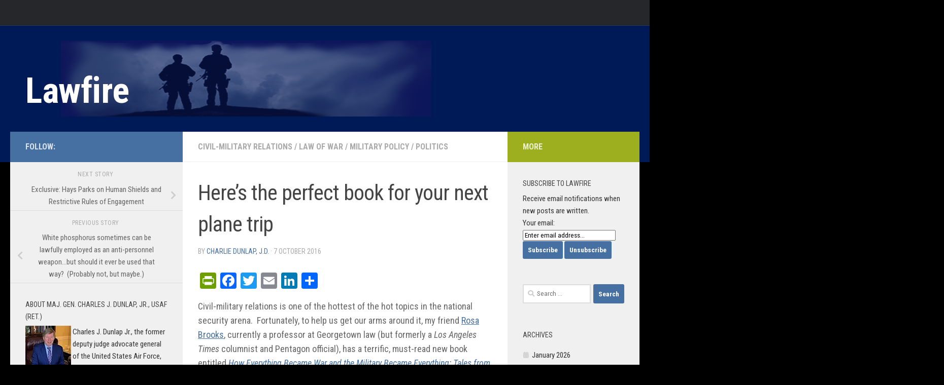

--- FILE ---
content_type: text/html; charset=UTF-8
request_url: https://sites.duke.edu/lawfire/2016/10/07/heres-the-perfect-book-for-your-next-plane-trip/
body_size: 18242
content:
<!DOCTYPE html>
<html class="no-js" lang="en-US">
<head>
  <meta charset="UTF-8">
  <meta name="viewport" content="width=device-width, initial-scale=1.0">
  <link rel="profile" href="https://gmpg.org/xfn/11" />
  <link rel="pingback" href="https://sites.duke.edu/lawfire/xmlrpc.php">

  <title>Here’s the perfect book for your next plane trip &#8211; Lawfire</title>
<meta name='robots' content='max-image-preview:large' />
<script>document.documentElement.className = document.documentElement.className.replace("no-js","js");</script>
<link rel='dns-prefetch' href='//static.addtoany.com' />
<link rel='dns-prefetch' href='//secure.gravatar.com' />
<link rel='dns-prefetch' href='//stats.wp.com' />
<link rel='dns-prefetch' href='//v0.wordpress.com' />
<link rel='preconnect' href='//i0.wp.com' />
<link rel='preconnect' href='//c0.wp.com' />
<link rel="alternate" type="application/rss+xml" title="Lawfire &raquo; Feed" href="https://sites.duke.edu/lawfire/feed/" />
<link rel="alternate" type="application/rss+xml" title="Lawfire &raquo; Comments Feed" href="https://sites.duke.edu/lawfire/comments/feed/" />
<link id="hu-user-gfont" href="//fonts.googleapis.com/css?family=Roboto+Condensed:400,300italic,300,400italic,700&subset=latin,latin-ext" rel="stylesheet" type="text/css"><link rel="alternate" type="application/rss+xml" title="Lawfire &raquo; Here’s the perfect book for your next plane trip Comments Feed" href="https://sites.duke.edu/lawfire/2016/10/07/heres-the-perfect-book-for-your-next-plane-trip/feed/" />
<link rel="alternate" title="oEmbed (JSON)" type="application/json+oembed" href="https://sites.duke.edu/lawfire/wp-json/oembed/1.0/embed?url=https%3A%2F%2Fsites.duke.edu%2Flawfire%2F2016%2F10%2F07%2Fheres-the-perfect-book-for-your-next-plane-trip%2F" />
<link rel="alternate" title="oEmbed (XML)" type="text/xml+oembed" href="https://sites.duke.edu/lawfire/wp-json/oembed/1.0/embed?url=https%3A%2F%2Fsites.duke.edu%2Flawfire%2F2016%2F10%2F07%2Fheres-the-perfect-book-for-your-next-plane-trip%2F&#038;format=xml" />
<style id='wp-img-auto-sizes-contain-inline-css'>
img:is([sizes=auto i],[sizes^="auto," i]){contain-intrinsic-size:3000px 1500px}
/*# sourceURL=wp-img-auto-sizes-contain-inline-css */
</style>
<link rel='stylesheet' id='jetpack_related-posts-css' href='https://c0.wp.com/p/jetpack/15.4/modules/related-posts/related-posts.css' media='all' />
<style id='wp-emoji-styles-inline-css'>

	img.wp-smiley, img.emoji {
		display: inline !important;
		border: none !important;
		box-shadow: none !important;
		height: 1em !important;
		width: 1em !important;
		margin: 0 0.07em !important;
		vertical-align: -0.1em !important;
		background: none !important;
		padding: 0 !important;
	}
/*# sourceURL=wp-emoji-styles-inline-css */
</style>
<style id='wp-block-library-inline-css'>
:root{--wp-block-synced-color:#7a00df;--wp-block-synced-color--rgb:122,0,223;--wp-bound-block-color:var(--wp-block-synced-color);--wp-editor-canvas-background:#ddd;--wp-admin-theme-color:#007cba;--wp-admin-theme-color--rgb:0,124,186;--wp-admin-theme-color-darker-10:#006ba1;--wp-admin-theme-color-darker-10--rgb:0,107,160.5;--wp-admin-theme-color-darker-20:#005a87;--wp-admin-theme-color-darker-20--rgb:0,90,135;--wp-admin-border-width-focus:2px}@media (min-resolution:192dpi){:root{--wp-admin-border-width-focus:1.5px}}.wp-element-button{cursor:pointer}:root .has-very-light-gray-background-color{background-color:#eee}:root .has-very-dark-gray-background-color{background-color:#313131}:root .has-very-light-gray-color{color:#eee}:root .has-very-dark-gray-color{color:#313131}:root .has-vivid-green-cyan-to-vivid-cyan-blue-gradient-background{background:linear-gradient(135deg,#00d084,#0693e3)}:root .has-purple-crush-gradient-background{background:linear-gradient(135deg,#34e2e4,#4721fb 50%,#ab1dfe)}:root .has-hazy-dawn-gradient-background{background:linear-gradient(135deg,#faaca8,#dad0ec)}:root .has-subdued-olive-gradient-background{background:linear-gradient(135deg,#fafae1,#67a671)}:root .has-atomic-cream-gradient-background{background:linear-gradient(135deg,#fdd79a,#004a59)}:root .has-nightshade-gradient-background{background:linear-gradient(135deg,#330968,#31cdcf)}:root .has-midnight-gradient-background{background:linear-gradient(135deg,#020381,#2874fc)}:root{--wp--preset--font-size--normal:16px;--wp--preset--font-size--huge:42px}.has-regular-font-size{font-size:1em}.has-larger-font-size{font-size:2.625em}.has-normal-font-size{font-size:var(--wp--preset--font-size--normal)}.has-huge-font-size{font-size:var(--wp--preset--font-size--huge)}.has-text-align-center{text-align:center}.has-text-align-left{text-align:left}.has-text-align-right{text-align:right}.has-fit-text{white-space:nowrap!important}#end-resizable-editor-section{display:none}.aligncenter{clear:both}.items-justified-left{justify-content:flex-start}.items-justified-center{justify-content:center}.items-justified-right{justify-content:flex-end}.items-justified-space-between{justify-content:space-between}.screen-reader-text{border:0;clip-path:inset(50%);height:1px;margin:-1px;overflow:hidden;padding:0;position:absolute;width:1px;word-wrap:normal!important}.screen-reader-text:focus{background-color:#ddd;clip-path:none;color:#444;display:block;font-size:1em;height:auto;left:5px;line-height:normal;padding:15px 23px 14px;text-decoration:none;top:5px;width:auto;z-index:100000}html :where(.has-border-color){border-style:solid}html :where([style*=border-top-color]){border-top-style:solid}html :where([style*=border-right-color]){border-right-style:solid}html :where([style*=border-bottom-color]){border-bottom-style:solid}html :where([style*=border-left-color]){border-left-style:solid}html :where([style*=border-width]){border-style:solid}html :where([style*=border-top-width]){border-top-style:solid}html :where([style*=border-right-width]){border-right-style:solid}html :where([style*=border-bottom-width]){border-bottom-style:solid}html :where([style*=border-left-width]){border-left-style:solid}html :where(img[class*=wp-image-]){height:auto;max-width:100%}:where(figure){margin:0 0 1em}html :where(.is-position-sticky){--wp-admin--admin-bar--position-offset:var(--wp-admin--admin-bar--height,0px)}@media screen and (max-width:600px){html :where(.is-position-sticky){--wp-admin--admin-bar--position-offset:0px}}

/*# sourceURL=wp-block-library-inline-css */
</style><style id='wp-block-latest-posts-inline-css'>
.wp-block-latest-posts{box-sizing:border-box}.wp-block-latest-posts.alignleft{margin-right:2em}.wp-block-latest-posts.alignright{margin-left:2em}.wp-block-latest-posts.wp-block-latest-posts__list{list-style:none}.wp-block-latest-posts.wp-block-latest-posts__list li{clear:both;overflow-wrap:break-word}.wp-block-latest-posts.is-grid{display:flex;flex-wrap:wrap}.wp-block-latest-posts.is-grid li{margin:0 1.25em 1.25em 0;width:100%}@media (min-width:600px){.wp-block-latest-posts.columns-2 li{width:calc(50% - .625em)}.wp-block-latest-posts.columns-2 li:nth-child(2n){margin-right:0}.wp-block-latest-posts.columns-3 li{width:calc(33.33333% - .83333em)}.wp-block-latest-posts.columns-3 li:nth-child(3n){margin-right:0}.wp-block-latest-posts.columns-4 li{width:calc(25% - .9375em)}.wp-block-latest-posts.columns-4 li:nth-child(4n){margin-right:0}.wp-block-latest-posts.columns-5 li{width:calc(20% - 1em)}.wp-block-latest-posts.columns-5 li:nth-child(5n){margin-right:0}.wp-block-latest-posts.columns-6 li{width:calc(16.66667% - 1.04167em)}.wp-block-latest-posts.columns-6 li:nth-child(6n){margin-right:0}}:root :where(.wp-block-latest-posts.is-grid){padding:0}:root :where(.wp-block-latest-posts.wp-block-latest-posts__list){padding-left:0}.wp-block-latest-posts__post-author,.wp-block-latest-posts__post-date{display:block;font-size:.8125em}.wp-block-latest-posts__post-excerpt,.wp-block-latest-posts__post-full-content{margin-bottom:1em;margin-top:.5em}.wp-block-latest-posts__featured-image a{display:inline-block}.wp-block-latest-posts__featured-image img{height:auto;max-width:100%;width:auto}.wp-block-latest-posts__featured-image.alignleft{float:left;margin-right:1em}.wp-block-latest-posts__featured-image.alignright{float:right;margin-left:1em}.wp-block-latest-posts__featured-image.aligncenter{margin-bottom:1em;text-align:center}
/*# sourceURL=https://c0.wp.com/c/6.9/wp-includes/blocks/latest-posts/style.min.css */
</style>
<style id='wp-block-paragraph-inline-css'>
.is-small-text{font-size:.875em}.is-regular-text{font-size:1em}.is-large-text{font-size:2.25em}.is-larger-text{font-size:3em}.has-drop-cap:not(:focus):first-letter{float:left;font-size:8.4em;font-style:normal;font-weight:100;line-height:.68;margin:.05em .1em 0 0;text-transform:uppercase}body.rtl .has-drop-cap:not(:focus):first-letter{float:none;margin-left:.1em}p.has-drop-cap.has-background{overflow:hidden}:root :where(p.has-background){padding:1.25em 2.375em}:where(p.has-text-color:not(.has-link-color)) a{color:inherit}p.has-text-align-left[style*="writing-mode:vertical-lr"],p.has-text-align-right[style*="writing-mode:vertical-rl"]{rotate:180deg}
/*# sourceURL=https://c0.wp.com/c/6.9/wp-includes/blocks/paragraph/style.min.css */
</style>
<style id='global-styles-inline-css'>
:root{--wp--preset--aspect-ratio--square: 1;--wp--preset--aspect-ratio--4-3: 4/3;--wp--preset--aspect-ratio--3-4: 3/4;--wp--preset--aspect-ratio--3-2: 3/2;--wp--preset--aspect-ratio--2-3: 2/3;--wp--preset--aspect-ratio--16-9: 16/9;--wp--preset--aspect-ratio--9-16: 9/16;--wp--preset--color--black: #000000;--wp--preset--color--cyan-bluish-gray: #abb8c3;--wp--preset--color--white: #ffffff;--wp--preset--color--pale-pink: #f78da7;--wp--preset--color--vivid-red: #cf2e2e;--wp--preset--color--luminous-vivid-orange: #ff6900;--wp--preset--color--luminous-vivid-amber: #fcb900;--wp--preset--color--light-green-cyan: #7bdcb5;--wp--preset--color--vivid-green-cyan: #00d084;--wp--preset--color--pale-cyan-blue: #8ed1fc;--wp--preset--color--vivid-cyan-blue: #0693e3;--wp--preset--color--vivid-purple: #9b51e0;--wp--preset--gradient--vivid-cyan-blue-to-vivid-purple: linear-gradient(135deg,rgb(6,147,227) 0%,rgb(155,81,224) 100%);--wp--preset--gradient--light-green-cyan-to-vivid-green-cyan: linear-gradient(135deg,rgb(122,220,180) 0%,rgb(0,208,130) 100%);--wp--preset--gradient--luminous-vivid-amber-to-luminous-vivid-orange: linear-gradient(135deg,rgb(252,185,0) 0%,rgb(255,105,0) 100%);--wp--preset--gradient--luminous-vivid-orange-to-vivid-red: linear-gradient(135deg,rgb(255,105,0) 0%,rgb(207,46,46) 100%);--wp--preset--gradient--very-light-gray-to-cyan-bluish-gray: linear-gradient(135deg,rgb(238,238,238) 0%,rgb(169,184,195) 100%);--wp--preset--gradient--cool-to-warm-spectrum: linear-gradient(135deg,rgb(74,234,220) 0%,rgb(151,120,209) 20%,rgb(207,42,186) 40%,rgb(238,44,130) 60%,rgb(251,105,98) 80%,rgb(254,248,76) 100%);--wp--preset--gradient--blush-light-purple: linear-gradient(135deg,rgb(255,206,236) 0%,rgb(152,150,240) 100%);--wp--preset--gradient--blush-bordeaux: linear-gradient(135deg,rgb(254,205,165) 0%,rgb(254,45,45) 50%,rgb(107,0,62) 100%);--wp--preset--gradient--luminous-dusk: linear-gradient(135deg,rgb(255,203,112) 0%,rgb(199,81,192) 50%,rgb(65,88,208) 100%);--wp--preset--gradient--pale-ocean: linear-gradient(135deg,rgb(255,245,203) 0%,rgb(182,227,212) 50%,rgb(51,167,181) 100%);--wp--preset--gradient--electric-grass: linear-gradient(135deg,rgb(202,248,128) 0%,rgb(113,206,126) 100%);--wp--preset--gradient--midnight: linear-gradient(135deg,rgb(2,3,129) 0%,rgb(40,116,252) 100%);--wp--preset--font-size--small: 13px;--wp--preset--font-size--medium: 20px;--wp--preset--font-size--large: 36px;--wp--preset--font-size--x-large: 42px;--wp--preset--spacing--20: 0.44rem;--wp--preset--spacing--30: 0.67rem;--wp--preset--spacing--40: 1rem;--wp--preset--spacing--50: 1.5rem;--wp--preset--spacing--60: 2.25rem;--wp--preset--spacing--70: 3.38rem;--wp--preset--spacing--80: 5.06rem;--wp--preset--shadow--natural: 6px 6px 9px rgba(0, 0, 0, 0.2);--wp--preset--shadow--deep: 12px 12px 50px rgba(0, 0, 0, 0.4);--wp--preset--shadow--sharp: 6px 6px 0px rgba(0, 0, 0, 0.2);--wp--preset--shadow--outlined: 6px 6px 0px -3px rgb(255, 255, 255), 6px 6px rgb(0, 0, 0);--wp--preset--shadow--crisp: 6px 6px 0px rgb(0, 0, 0);}:where(.is-layout-flex){gap: 0.5em;}:where(.is-layout-grid){gap: 0.5em;}body .is-layout-flex{display: flex;}.is-layout-flex{flex-wrap: wrap;align-items: center;}.is-layout-flex > :is(*, div){margin: 0;}body .is-layout-grid{display: grid;}.is-layout-grid > :is(*, div){margin: 0;}:where(.wp-block-columns.is-layout-flex){gap: 2em;}:where(.wp-block-columns.is-layout-grid){gap: 2em;}:where(.wp-block-post-template.is-layout-flex){gap: 1.25em;}:where(.wp-block-post-template.is-layout-grid){gap: 1.25em;}.has-black-color{color: var(--wp--preset--color--black) !important;}.has-cyan-bluish-gray-color{color: var(--wp--preset--color--cyan-bluish-gray) !important;}.has-white-color{color: var(--wp--preset--color--white) !important;}.has-pale-pink-color{color: var(--wp--preset--color--pale-pink) !important;}.has-vivid-red-color{color: var(--wp--preset--color--vivid-red) !important;}.has-luminous-vivid-orange-color{color: var(--wp--preset--color--luminous-vivid-orange) !important;}.has-luminous-vivid-amber-color{color: var(--wp--preset--color--luminous-vivid-amber) !important;}.has-light-green-cyan-color{color: var(--wp--preset--color--light-green-cyan) !important;}.has-vivid-green-cyan-color{color: var(--wp--preset--color--vivid-green-cyan) !important;}.has-pale-cyan-blue-color{color: var(--wp--preset--color--pale-cyan-blue) !important;}.has-vivid-cyan-blue-color{color: var(--wp--preset--color--vivid-cyan-blue) !important;}.has-vivid-purple-color{color: var(--wp--preset--color--vivid-purple) !important;}.has-black-background-color{background-color: var(--wp--preset--color--black) !important;}.has-cyan-bluish-gray-background-color{background-color: var(--wp--preset--color--cyan-bluish-gray) !important;}.has-white-background-color{background-color: var(--wp--preset--color--white) !important;}.has-pale-pink-background-color{background-color: var(--wp--preset--color--pale-pink) !important;}.has-vivid-red-background-color{background-color: var(--wp--preset--color--vivid-red) !important;}.has-luminous-vivid-orange-background-color{background-color: var(--wp--preset--color--luminous-vivid-orange) !important;}.has-luminous-vivid-amber-background-color{background-color: var(--wp--preset--color--luminous-vivid-amber) !important;}.has-light-green-cyan-background-color{background-color: var(--wp--preset--color--light-green-cyan) !important;}.has-vivid-green-cyan-background-color{background-color: var(--wp--preset--color--vivid-green-cyan) !important;}.has-pale-cyan-blue-background-color{background-color: var(--wp--preset--color--pale-cyan-blue) !important;}.has-vivid-cyan-blue-background-color{background-color: var(--wp--preset--color--vivid-cyan-blue) !important;}.has-vivid-purple-background-color{background-color: var(--wp--preset--color--vivid-purple) !important;}.has-black-border-color{border-color: var(--wp--preset--color--black) !important;}.has-cyan-bluish-gray-border-color{border-color: var(--wp--preset--color--cyan-bluish-gray) !important;}.has-white-border-color{border-color: var(--wp--preset--color--white) !important;}.has-pale-pink-border-color{border-color: var(--wp--preset--color--pale-pink) !important;}.has-vivid-red-border-color{border-color: var(--wp--preset--color--vivid-red) !important;}.has-luminous-vivid-orange-border-color{border-color: var(--wp--preset--color--luminous-vivid-orange) !important;}.has-luminous-vivid-amber-border-color{border-color: var(--wp--preset--color--luminous-vivid-amber) !important;}.has-light-green-cyan-border-color{border-color: var(--wp--preset--color--light-green-cyan) !important;}.has-vivid-green-cyan-border-color{border-color: var(--wp--preset--color--vivid-green-cyan) !important;}.has-pale-cyan-blue-border-color{border-color: var(--wp--preset--color--pale-cyan-blue) !important;}.has-vivid-cyan-blue-border-color{border-color: var(--wp--preset--color--vivid-cyan-blue) !important;}.has-vivid-purple-border-color{border-color: var(--wp--preset--color--vivid-purple) !important;}.has-vivid-cyan-blue-to-vivid-purple-gradient-background{background: var(--wp--preset--gradient--vivid-cyan-blue-to-vivid-purple) !important;}.has-light-green-cyan-to-vivid-green-cyan-gradient-background{background: var(--wp--preset--gradient--light-green-cyan-to-vivid-green-cyan) !important;}.has-luminous-vivid-amber-to-luminous-vivid-orange-gradient-background{background: var(--wp--preset--gradient--luminous-vivid-amber-to-luminous-vivid-orange) !important;}.has-luminous-vivid-orange-to-vivid-red-gradient-background{background: var(--wp--preset--gradient--luminous-vivid-orange-to-vivid-red) !important;}.has-very-light-gray-to-cyan-bluish-gray-gradient-background{background: var(--wp--preset--gradient--very-light-gray-to-cyan-bluish-gray) !important;}.has-cool-to-warm-spectrum-gradient-background{background: var(--wp--preset--gradient--cool-to-warm-spectrum) !important;}.has-blush-light-purple-gradient-background{background: var(--wp--preset--gradient--blush-light-purple) !important;}.has-blush-bordeaux-gradient-background{background: var(--wp--preset--gradient--blush-bordeaux) !important;}.has-luminous-dusk-gradient-background{background: var(--wp--preset--gradient--luminous-dusk) !important;}.has-pale-ocean-gradient-background{background: var(--wp--preset--gradient--pale-ocean) !important;}.has-electric-grass-gradient-background{background: var(--wp--preset--gradient--electric-grass) !important;}.has-midnight-gradient-background{background: var(--wp--preset--gradient--midnight) !important;}.has-small-font-size{font-size: var(--wp--preset--font-size--small) !important;}.has-medium-font-size{font-size: var(--wp--preset--font-size--medium) !important;}.has-large-font-size{font-size: var(--wp--preset--font-size--large) !important;}.has-x-large-font-size{font-size: var(--wp--preset--font-size--x-large) !important;}
/*# sourceURL=global-styles-inline-css */
</style>

<style id='classic-theme-styles-inline-css'>
/*! This file is auto-generated */
.wp-block-button__link{color:#fff;background-color:#32373c;border-radius:9999px;box-shadow:none;text-decoration:none;padding:calc(.667em + 2px) calc(1.333em + 2px);font-size:1.125em}.wp-block-file__button{background:#32373c;color:#fff;text-decoration:none}
/*# sourceURL=/wp-includes/css/classic-themes.min.css */
</style>
<link rel='stylesheet' id='hueman-main-style-css' href='https://sites.duke.edu/lawfire/wp-content/themes/hueman/assets/front/css/main.min.css?ver=3.7.27' media='all' />
<style id='hueman-main-style-inline-css'>
body { font-family:'Roboto Condensed', Arial, sans-serif;font-size:1.00rem }@media only screen and (min-width: 720px) {
        .nav > li { font-size:1.00rem; }
      }::selection { background-color: #4670a1; }
::-moz-selection { background-color: #4670a1; }a,a>span.hu-external::after,.themeform label .required,#flexslider-featured .flex-direction-nav .flex-next:hover,#flexslider-featured .flex-direction-nav .flex-prev:hover,.post-hover:hover .post-title a,.post-title a:hover,.sidebar.s1 .post-nav li a:hover i,.content .post-nav li a:hover i,.post-related a:hover,.sidebar.s1 .widget_rss ul li a,#footer .widget_rss ul li a,.sidebar.s1 .widget_calendar a,#footer .widget_calendar a,.sidebar.s1 .alx-tab .tab-item-category a,.sidebar.s1 .alx-posts .post-item-category a,.sidebar.s1 .alx-tab li:hover .tab-item-title a,.sidebar.s1 .alx-tab li:hover .tab-item-comment a,.sidebar.s1 .alx-posts li:hover .post-item-title a,#footer .alx-tab .tab-item-category a,#footer .alx-posts .post-item-category a,#footer .alx-tab li:hover .tab-item-title a,#footer .alx-tab li:hover .tab-item-comment a,#footer .alx-posts li:hover .post-item-title a,.comment-tabs li.active a,.comment-awaiting-moderation,.child-menu a:hover,.child-menu .current_page_item > a,.wp-pagenavi a{ color: #4670a1; }input[type="submit"],.themeform button[type="submit"],.sidebar.s1 .sidebar-top,.sidebar.s1 .sidebar-toggle,#flexslider-featured .flex-control-nav li a.flex-active,.post-tags a:hover,.sidebar.s1 .widget_calendar caption,#footer .widget_calendar caption,.author-bio .bio-avatar:after,.commentlist li.bypostauthor > .comment-body:after,.commentlist li.comment-author-admin > .comment-body:after{ background-color: #4670a1; }.post-format .format-container { border-color: #4670a1; }.sidebar.s1 .alx-tabs-nav li.active a,#footer .alx-tabs-nav li.active a,.comment-tabs li.active a,.wp-pagenavi a:hover,.wp-pagenavi a:active,.wp-pagenavi span.current{ border-bottom-color: #4670a1!important; }.sidebar.s2 .post-nav li a:hover i,
.sidebar.s2 .widget_rss ul li a,
.sidebar.s2 .widget_calendar a,
.sidebar.s2 .alx-tab .tab-item-category a,
.sidebar.s2 .alx-posts .post-item-category a,
.sidebar.s2 .alx-tab li:hover .tab-item-title a,
.sidebar.s2 .alx-tab li:hover .tab-item-comment a,
.sidebar.s2 .alx-posts li:hover .post-item-title a { color: #9dae1f; }
.sidebar.s2 .sidebar-top,.sidebar.s2 .sidebar-toggle,.post-comments,.jp-play-bar,.jp-volume-bar-value,.sidebar.s2 .widget_calendar caption{ background-color: #9dae1f; }.sidebar.s2 .alx-tabs-nav li.active a { border-bottom-color: #9dae1f; }
.post-comments::before { border-right-color: #9dae1f; }
      .search-expand,
              #nav-topbar.nav-container { background-color: #26272b}@media only screen and (min-width: 720px) {
                #nav-topbar .nav ul { background-color: #26272b; }
              }.is-scrolled #header .nav-container.desktop-sticky,
              .is-scrolled #header .search-expand { background-color: #26272b; background-color: rgba(38,39,43,0.90) }.is-scrolled .topbar-transparent #nav-topbar.desktop-sticky .nav ul { background-color: #26272b; background-color: rgba(38,39,43,0.95) }#header { background-color: #001a57; }
@media only screen and (min-width: 720px) {
  #nav-header .nav ul { background-color: #001a57; }
}
        #header #nav-mobile { background-color: #33363b; }.is-scrolled #header #nav-mobile { background-color: #33363b; background-color: rgba(51,54,59,0.90) }#nav-header.nav-container, #main-header-search .search-expand { background-color: ; }
@media only screen and (min-width: 720px) {
  #nav-header .nav ul { background-color: ; }
}
        #footer-bottom { background-color: #001a57; }.site-title a img { max-height: 146px; }body { background-color: #000000; }
/*# sourceURL=hueman-main-style-inline-css */
</style>
<link rel='stylesheet' id='hueman-font-awesome-css' href='https://sites.duke.edu/lawfire/wp-content/themes/hueman/assets/front/css/font-awesome.min.css?ver=3.7.27' media='all' />
<link rel='stylesheet' id='addtoany-css' href='https://sites.duke.edu/lawfire/wp-content/plugins/add-to-any/addtoany.min.css?ver=1.16' media='all' />
<script id="jetpack_related-posts-js-extra">
var related_posts_js_options = {"post_heading":"h4"};
//# sourceURL=jetpack_related-posts-js-extra
</script>
<script src="https://c0.wp.com/p/jetpack/15.4/_inc/build/related-posts/related-posts.min.js" id="jetpack_related-posts-js"></script>
<script id="addtoany-core-js-before">
window.a2a_config=window.a2a_config||{};a2a_config.callbacks=[];a2a_config.overlays=[];a2a_config.templates={};

//# sourceURL=addtoany-core-js-before
</script>
<script defer src="https://static.addtoany.com/menu/page.js" id="addtoany-core-js"></script>
<script src="https://c0.wp.com/c/6.9/wp-includes/js/jquery/jquery.min.js" id="jquery-core-js"></script>
<script src="https://c0.wp.com/c/6.9/wp-includes/js/jquery/jquery-migrate.min.js" id="jquery-migrate-js"></script>
<script defer src="https://sites.duke.edu/lawfire/wp-content/plugins/add-to-any/addtoany.min.js?ver=1.1" id="addtoany-jquery-js"></script>
<link rel="https://api.w.org/" href="https://sites.duke.edu/lawfire/wp-json/" /><link rel="alternate" title="JSON" type="application/json" href="https://sites.duke.edu/lawfire/wp-json/wp/v2/posts/1006" /><link rel="EditURI" type="application/rsd+xml" title="RSD" href="https://sites.duke.edu/lawfire/xmlrpc.php?rsd" />
<meta name="generator" content="WordPress 6.9" />
<link rel="canonical" href="https://sites.duke.edu/lawfire/2016/10/07/heres-the-perfect-book-for-your-next-plane-trip/" />
<link rel='shortlink' href='https://wp.me/p7oHCo-ge' />
	<style>img#wpstats{display:none}</style>
		    <link rel="preload" as="font" type="font/woff2" href="https://sites.duke.edu/lawfire/wp-content/themes/hueman/assets/front/webfonts/fa-brands-400.woff2?v=5.15.2" crossorigin="anonymous"/>
    <link rel="preload" as="font" type="font/woff2" href="https://sites.duke.edu/lawfire/wp-content/themes/hueman/assets/front/webfonts/fa-regular-400.woff2?v=5.15.2" crossorigin="anonymous"/>
    <link rel="preload" as="font" type="font/woff2" href="https://sites.duke.edu/lawfire/wp-content/themes/hueman/assets/front/webfonts/fa-solid-900.woff2?v=5.15.2" crossorigin="anonymous"/>
  <!--[if lt IE 9]>
<script src="https://sites.duke.edu/lawfire/wp-content/themes/hueman/assets/front/js/ie/html5shiv-printshiv.min.js"></script>
<script src="https://sites.duke.edu/lawfire/wp-content/themes/hueman/assets/front/js/ie/selectivizr.js"></script>
<![endif]-->

<!-- Jetpack Open Graph Tags -->
<meta property="og:type" content="article" />
<meta property="og:title" content="Here’s the perfect book for your next plane trip" />
<meta property="og:url" content="https://sites.duke.edu/lawfire/2016/10/07/heres-the-perfect-book-for-your-next-plane-trip/" />
<meta property="og:description" content="Civil-military relations is one of the hottest of the hot topics in the national security arena.  Fortunately, to help us get our arms around it, my friend Rosa Brooks, currently a professor at Geo…" />
<meta property="article:published_time" content="2016-10-07T19:29:00+00:00" />
<meta property="article:modified_time" content="2016-10-07T19:29:00+00:00" />
<meta property="og:site_name" content="Lawfire" />
<meta property="og:image" content="https://s0.wp.com/i/blank.jpg" />
<meta property="og:image:width" content="200" />
<meta property="og:image:height" content="200" />
<meta property="og:image:alt" content="" />
<meta property="og:locale" content="en_US" />
<meta name="twitter:text:title" content="Here’s the perfect book for your next plane trip" />
<meta name="twitter:card" content="summary" />

<!-- End Jetpack Open Graph Tags -->
		<style id="wp-custom-css">
			/*p {
	color: #333;
}*/
.widget, .widget a {
	color: #333;
}

#wrapper {
	margin-top: 0;
	padding-top: 0;
}

h1.site-title, p.site-title {
	margin: 0;
	padding: 50px 0 0;
	font-size: 70px;
	width: 800px;
	height: 100px;
	background: url("https://sites.duke.edu/lawfire/files/2016/02/lawfire-back3.png") 70px 0 no-repeat;
}

/*p {
	color: #666;
}*/
p a {
	font-weight: 500;
}

p.site-title a {
	font-weight: bold;
}

body .entry.excerpt {
	color: #000000;
}

body {
	font-weight: 400;
}

.wp-block-latest-posts li {
	padding: 10px 0;
	border-bottom: 1px solid #e4e4e4;
}

.wp-widget-group__inner-blocks ul.wp-block-latest-posts li a::before {
	content: "\f017";
}		</style>
		</head>

<body class="wp-singular post-template-default single single-post postid-1006 single-format-standard wp-embed-responsive wp-theme-hueman col-3cm full-width topbar-enabled header-desktop-sticky header-mobile-sticky hueman-3-7-27 chrome">
<div id="wrapper">
  <a class="screen-reader-text skip-link" href="#content">Skip to content</a>
  
  <header id="header" class="main-menu-mobile-on one-mobile-menu main_menu header-ads-desktop  topbar-transparent no-header-img">
        <nav class="nav-container group mobile-menu mobile-sticky no-menu-assigned" id="nav-mobile" data-menu-id="header-1">
  <div class="mobile-title-logo-in-header"><p class="site-title">                  <a class="custom-logo-link" href="https://sites.duke.edu/lawfire/" rel="home" title="Lawfire | Home page">Lawfire</a>                </p></div>
        
                    <!-- <div class="ham__navbar-toggler collapsed" aria-expanded="false">
          <div class="ham__navbar-span-wrapper">
            <span class="ham-toggler-menu__span"></span>
          </div>
        </div> -->
        <button class="ham__navbar-toggler-two collapsed" title="Menu" aria-expanded="false">
          <span class="ham__navbar-span-wrapper">
            <span class="line line-1"></span>
            <span class="line line-2"></span>
            <span class="line line-3"></span>
          </span>
        </button>
            
      <div class="nav-text"></div>
      <div class="nav-wrap container">
                  <ul class="nav container-inner group mobile-search">
                            <li>
                  <form role="search" method="get" class="search-form" action="https://sites.duke.edu/lawfire/">
				<label>
					<span class="screen-reader-text">Search for:</span>
					<input type="search" class="search-field" placeholder="Search &hellip;" value="" name="s" />
				</label>
				<input type="submit" class="search-submit" value="Search" />
			</form>                </li>
                      </ul>
                      </div>
</nav><!--/#nav-topbar-->  
        <nav class="nav-container group desktop-menu desktop-sticky " id="nav-topbar" data-menu-id="header-2">
    <div class="nav-text"></div>
  <div class="topbar-toggle-down">
    <i class="fas fa-angle-double-down" aria-hidden="true" data-toggle="down" title="Expand menu"></i>
    <i class="fas fa-angle-double-up" aria-hidden="true" data-toggle="up" title="Collapse menu"></i>
  </div>
  <div class="nav-wrap container">
      </div>
      <div id="topbar-header-search" class="container">
      <div class="container-inner">
        <button class="toggle-search"><i class="fas fa-search"></i></button>
        <div class="search-expand">
          <div class="search-expand-inner"><form role="search" method="get" class="search-form" action="https://sites.duke.edu/lawfire/">
				<label>
					<span class="screen-reader-text">Search for:</span>
					<input type="search" class="search-field" placeholder="Search &hellip;" value="" name="s" />
				</label>
				<input type="submit" class="search-submit" value="Search" />
			</form></div>
        </div>
      </div><!--/.container-inner-->
    </div><!--/.container-->
  
</nav><!--/#nav-topbar-->  
  <div class="container group">
        <div class="container-inner">

                    <div class="group hu-pad central-header-zone">
                  <div class="logo-tagline-group">
                      <p class="site-title">                  <a class="custom-logo-link" href="https://sites.duke.edu/lawfire/" rel="home" title="Lawfire | Home page">Lawfire</a>                </p>                                                <p class="site-description"></p>
                                        </div>

                                </div>
      
      
    </div><!--/.container-inner-->
      </div><!--/.container-->

</header><!--/#header-->
  
  <div class="container" id="page">
    <div class="container-inner">
            <div class="main">
        <div class="main-inner group">
          
              <main class="content" id="content">
              <div class="page-title hu-pad group">
          	    		<ul class="meta-single group">
    			<li class="category"><a href="https://sites.duke.edu/lawfire/category/civil-military-relations/" rel="category tag">Civil-Military Relations</a> <span>/</span> <a href="https://sites.duke.edu/lawfire/category/law-of-war/" rel="category tag">Law of War</a> <span>/</span> <a href="https://sites.duke.edu/lawfire/category/military-policy/" rel="category tag">Military Policy</a> <span>/</span> <a href="https://sites.duke.edu/lawfire/category/politics/" rel="category tag">Politics</a></li>
    			    		</ul>
            
    </div><!--/.page-title-->
          <div class="hu-pad group">
              <article class="post-1006 post type-post status-publish format-standard hentry category-civil-military-relations category-law-of-war category-military-policy category-politics">
    <div class="post-inner group">

      <h1 class="post-title entry-title">Here’s the perfect book for your next plane trip</h1>
  <p class="post-byline">
       by     <span class="vcard author">
       <span class="fn"><a href="https://sites.duke.edu/lawfire/author/0537896/" title="Posts by Charlie Dunlap, J.D." rel="author">Charlie Dunlap, J.D.</a></span>
     </span>
     &middot;
                          <span class="published">7 October 2016</span>
          </p>

                                
      <div class="clear"></div>

      <div class="entry themeform">
        <div class="entry-inner">
          <div class="addtoany_share_save_container addtoany_content addtoany_content_top"><div class="a2a_kit a2a_kit_size_32 addtoany_list" data-a2a-url="https://sites.duke.edu/lawfire/2016/10/07/heres-the-perfect-book-for-your-next-plane-trip/" data-a2a-title="Here’s the perfect book for your next plane trip"><a class="a2a_button_printfriendly" href="https://www.addtoany.com/add_to/printfriendly?linkurl=https%3A%2F%2Fsites.duke.edu%2Flawfire%2F2016%2F10%2F07%2Fheres-the-perfect-book-for-your-next-plane-trip%2F&amp;linkname=Here%E2%80%99s%20the%20perfect%20book%20for%20your%20next%20plane%20trip" title="PrintFriendly" rel="nofollow noopener" target="_blank"></a><a class="a2a_button_facebook" href="https://www.addtoany.com/add_to/facebook?linkurl=https%3A%2F%2Fsites.duke.edu%2Flawfire%2F2016%2F10%2F07%2Fheres-the-perfect-book-for-your-next-plane-trip%2F&amp;linkname=Here%E2%80%99s%20the%20perfect%20book%20for%20your%20next%20plane%20trip" title="Facebook" rel="nofollow noopener" target="_blank"></a><a class="a2a_button_twitter" href="https://www.addtoany.com/add_to/twitter?linkurl=https%3A%2F%2Fsites.duke.edu%2Flawfire%2F2016%2F10%2F07%2Fheres-the-perfect-book-for-your-next-plane-trip%2F&amp;linkname=Here%E2%80%99s%20the%20perfect%20book%20for%20your%20next%20plane%20trip" title="Twitter" rel="nofollow noopener" target="_blank"></a><a class="a2a_button_email" href="https://www.addtoany.com/add_to/email?linkurl=https%3A%2F%2Fsites.duke.edu%2Flawfire%2F2016%2F10%2F07%2Fheres-the-perfect-book-for-your-next-plane-trip%2F&amp;linkname=Here%E2%80%99s%20the%20perfect%20book%20for%20your%20next%20plane%20trip" title="Email" rel="nofollow noopener" target="_blank"></a><a class="a2a_button_linkedin" href="https://www.addtoany.com/add_to/linkedin?linkurl=https%3A%2F%2Fsites.duke.edu%2Flawfire%2F2016%2F10%2F07%2Fheres-the-perfect-book-for-your-next-plane-trip%2F&amp;linkname=Here%E2%80%99s%20the%20perfect%20book%20for%20your%20next%20plane%20trip" title="LinkedIn" rel="nofollow noopener" target="_blank"></a><a class="a2a_dd addtoany_share_save addtoany_share" href="https://www.addtoany.com/share"></a></div></div><p>Civil-military relations is one of the hottest of the hot topics in the national security arena.  Fortunately, to help us get our arms around it, my friend <a href="https://www.law.georgetown.edu/faculty/brooks-rosa.cfm">Rosa Brooks</a>, currently a professor at Georgetown law (but formerly a <em>Los Angeles Times</em> columnist and Pentagon official), has a terrific, must-read new book entitled <em><a href="https://www.amazon.com/How-Everything-Became-War-Military/dp/1476777861">How Everything Became War and the Military Became Everything: Tales from the Pentagon</a></em>.</p>
<p>In putting the topic in context, she discusses such diverse things as piracy, military detention, our strategic deafness about Africa, stability operations, drones, covert operations, cyber, nonlethal weapons, the militarization of foreign policy, and much more &#8211; including her experiences as a senior advisor to then Under Secretary of Defense <a href="https://www.cnas.org/people/mich%C3%A8le-flournoy">Michèle Flournoy</a>.  She expertly shows us linkages that are easily missed in making her proposals to address the concerns she raises.</p>
<p>Honestly, I really don’t know of another book that covers as many contemporary national security topics as thoughtfully <em>and</em> as truly readably as this one.  Sure, I don’t agree with all of Rosa&#8217;s views, but she cogently presents a perspective very much worth pondering.  I can easily imagine a whole law school or graduate school seminar built around debating the many issues the book presents.</p>
<p>Not only is this volume essential for the specialist, it’s also the ideal “catch up” book for someone interested in national security issues, but hasn’t been able to keep up with all the latest developments.   This is <em>the</em> book that will quickly bring you up to date, and do so in a way that keeps you turning the pages.</p>
<p>I have a lengthy review over on <em>Lawfare</em> (“<a href="https://www.lawfareblog.com/american-military-culture-and-civil-military-relations-today">American Military Culture and Civil-Military Relations Today</a>”) that I hope find of interest.  As I say in that review, reading Rosa’s book is like having that all-too-rare experience of sitting next to a very interesting and articulate person on a long plane flight.  So I urge you to get her book, as I know you will enjoy the ride!</p>

<div id='jp-relatedposts' class='jp-relatedposts' >
	<h3 class="jp-relatedposts-headline"><em>Related</em></h3>
</div>          <nav class="pagination group">
                      </nav><!--/.pagination-->
        </div>

        
        <div class="clear"></div>
      </div><!--/.entry-->

    </div><!--/.post-inner-->
  </article><!--/.post-->

<div class="clear"></div>





<h4 class="heading">
	<i class="far fa-hand-point-right"></i>You may also like...</h4>

<ul class="related-posts group">
  		<li class="related post-hover">
		<article class="post-3288 post type-post status-publish format-standard hentry category-autonomous-weaponry category-law-of-war category-use-of-force category-weapons-ban tag-autonomous-weapons tag-brookings-justice-stephen-breyer-lecture tag-group-of-governmental-experts-gge-on-lethal-autonomous-weapons-systems-laws tag-hyperwar">

			<div class="post-thumbnail">
				<a href="https://sites.duke.edu/lawfire/2018/04/09/autonomous-weapons-and-the-law-the-yale-and-brookings-discussions/" class="hu-rel-post-thumb">
																								</a>
							</div><!--/.post-thumbnail-->

			<div class="related-inner">

				<h4 class="post-title entry-title">
					<a href="https://sites.duke.edu/lawfire/2018/04/09/autonomous-weapons-and-the-law-the-yale-and-brookings-discussions/" rel="bookmark">Autonomous weapons and the law: the Yale and Brookings discussions</a>
				</h4><!--/.post-title-->

				<div class="post-meta group">
					<p class="post-date">
  <time class="published updated" datetime="2018-04-09 14:47:24">9 April 2018</time>
</p>

				</div><!--/.post-meta-->

			</div><!--/.related-inner-->

		</article>
	</li><!--/.related-->
		<li class="related post-hover">
		<article class="post-26924 post type-post status-publish format-standard hentry category-constitutional-law category-podcast category-politics category-presidential-power tag-2025-lens-conference tag-30th-annual-national-security-law-conference tag-curt-bradley">

			<div class="post-thumbnail">
				<a href="https://sites.duke.edu/lawfire/2025/04/30/podcast-prof-curt-bradley-on-glossing-the-foreign-affairs-constitution/" class="hu-rel-post-thumb">
																								</a>
							</div><!--/.post-thumbnail-->

			<div class="related-inner">

				<h4 class="post-title entry-title">
					<a href="https://sites.duke.edu/lawfire/2025/04/30/podcast-prof-curt-bradley-on-glossing-the-foreign-affairs-constitution/" rel="bookmark">Podcast: Prof Curt Bradley on &#8220;Glossing the Foreign Affairs Constitution&#8221;</a>
				</h4><!--/.post-title-->

				<div class="post-meta group">
					<p class="post-date">
  <time class="published updated" datetime="2025-04-30 17:05:34">30 April 2025</time>
</p>

				</div><!--/.post-meta-->

			</div><!--/.related-inner-->

		</article>
	</li><!--/.related-->
		<li class="related post-hover">
		<article class="post-2241 post type-post status-publish format-standard hentry category-law-of-war category-responsibility-to-protect category-weapons-ban tag-charles-dunlap tag-john-stuart-mill tag-lawfire tag-nuclear-weapons-ban">

			<div class="post-thumbnail">
				<a href="https://sites.duke.edu/lawfire/2017/08/02/john-stuart-mill-and-the-treaty-on-the-prohibition-of-nuclear-weapons/" class="hu-rel-post-thumb">
																								</a>
							</div><!--/.post-thumbnail-->

			<div class="related-inner">

				<h4 class="post-title entry-title">
					<a href="https://sites.duke.edu/lawfire/2017/08/02/john-stuart-mill-and-the-treaty-on-the-prohibition-of-nuclear-weapons/" rel="bookmark">John Stuart Mill and the Treaty on the Prohibition of Nuclear Weapons</a>
				</h4><!--/.post-title-->

				<div class="post-meta group">
					<p class="post-date">
  <time class="published updated" datetime="2017-08-02 16:42:15">2 August 2017</time>
</p>

				</div><!--/.post-meta-->

			</div><!--/.related-inner-->

		</article>
	</li><!--/.related-->
		  
</ul><!--/.post-related-->



<section id="comments" class="themeform">

	
					<!-- comments closed, no comments -->
		
	
	
</section><!--/#comments-->          </div><!--/.hu-pad-->
            </main><!--/.content-->
          

	<div class="sidebar s1 collapsed" data-position="left" data-layout="col-3cm" data-sb-id="s1">

		<button class="sidebar-toggle" title="Expand Sidebar"><i class="fas sidebar-toggle-arrows"></i></button>

		<div class="sidebar-content">

			           			<div class="sidebar-top group">
                        <p>Follow:</p>                      			</div>
			
				<ul class="post-nav group">
				<li class="next"><strong>Next story&nbsp;</strong><a href="https://sites.duke.edu/lawfire/2016/10/17/exclusive-hays-parks-on-human-shields-and-restrictive-rules-of-engagement/" rel="next"><i class="fas fa-chevron-right"></i><span>Exclusive: Hays Parks on Human Shields and Restrictive Rules of Engagement</span></a></li>
		
				<li class="previous"><strong>Previous story&nbsp;</strong><a href="https://sites.duke.edu/lawfire/2016/09/29/white-phosphorus-sometimes-can-be-lawfully-employed-as-an-anti-personnel-weaponbut-should-it-ever-be-used-that-way-probably-not-but-maybe/" rel="prev"><i class="fas fa-chevron-left"></i><span>White phosphorus sometimes can be lawfully employed as an anti-personnel weapon…but should it ever be used that way?  (Probably not, but maybe.)</span></a></li>
			</ul>

			
			<div id="block-20" class="widget widget_block"><h3 class="widget-title">About Maj. Gen. Charles J. Dunlap, Jr., USAF (Ret.)</h3>
<div class="textwidget"><a href="https://sites.duke.edu/lawfire/about-general-dunlap/"><img loading="lazy" decoding="async" src="https://i0.wp.com/sites.duke.edu/lawfire/files/2020/04/dunlap_thumbnail.jpg?w=90" style="float:left;margin:0 3px 3px 0" width="90" height="83"></a>Charles J. Dunlap Jr., the former deputy judge advocate general of the United States Air Force, joined the Duke Law faculty in July 2010 where he is a professor of the practice of law and Executive Director of the Center on Law, Ethics and National Security.
<a href="http://sites.duke.edu/lawfire/about-general-dunlap/"><strong>Read more</strong></a></div></div><div id="block-10" class="widget widget_block widget_text">
<p>DISCLAIMER<br><a href="https://sites.duke.edu/lawfire/files/2022/04/Disclaimer.pdf" target="_blank"><strong>Please read</strong></a></p>
</div><div id="block-14" class="widget widget_block widget_text">
<p><a href="https://oarc.duke.edu/privacy/duke-university-privacy-statement/" target="_blank"><strong>Duke University Privacy Statement</strong></a></p>
</div><div id="block-24" class="widget widget_block"><h3 class="widget-title">Recent Posts</h3><div class="wp-widget-group__inner-blocks"><ul class="wp-block-latest-posts__list wp-block-latest-posts"><li><a class="wp-block-latest-posts__post-title" href="https://sites.duke.edu/lawfire/2026/01/15/prof-pete-pedrozo-on-maritime-enforcement-measures-against-sanctioned-tankers-and-cargo-in-peace-and-war-part-i/">Prof Pete Pedrozo on &#8220;Maritime Enforcement Measures Against Sanctioned Tankers and Cargo in Peace and War&#8221; (Part I)</a></li>
<li><a class="wp-block-latest-posts__post-title" href="https://sites.duke.edu/lawfire/2026/01/14/book-review-trevor-darr-reviews-andy-weirs-project-hail-mary/">Book Review:  Trevor Darr reviews Andy Weir&#8217;s &#8220;Project Hail Mary&#8221;</a></li>
<li><a class="wp-block-latest-posts__post-title" href="https://sites.duke.edu/lawfire/2026/01/09/the-greenland-conundrum-how-does-should-this-end/">The Greenland conundrum: how does (should?) this end?</a></li>
<li><a class="wp-block-latest-posts__post-title" href="https://sites.duke.edu/lawfire/2026/01/08/guest-post-prof-joel-trachtman-on-hamas-peak-lawfare/">Guest post: Prof Joel Trachtman on &#8220;Hamas&#8217; Peak Lawfare&#8221;</a></li>
<li><a class="wp-block-latest-posts__post-title" href="https://sites.duke.edu/lawfire/2025/12/31/icymi-most-viewed-lawfire-posts-for-2025/">ICYMI: Most viewed Lawfire posts for 2025</a></li>
</ul></div></div><div id="tag_cloud-2" class="widget widget_tag_cloud"><h3 class="widget-title">Tags</h3><div class="tagcloud"><a href="https://sites.duke.edu/lawfire/tag/4th-of-july/" class="tag-cloud-link tag-link-1136259 tag-link-position-1" style="font-size: 9.9310344827586pt;" aria-label="4th of July (5 items)">4th of July</a>
<a href="https://sites.duke.edu/lawfire/tag/27th-annual-national-security-law-conference/" class="tag-cloud-link tag-link-1209840 tag-link-position-2" style="font-size: 12.827586206897pt;" aria-label="27th Annual National Security Law Conference (7 items)">27th Annual National Security Law Conference</a>
<a href="https://sites.duke.edu/lawfire/tag/28th-annual-national-security-law-conference/" class="tag-cloud-link tag-link-1209984 tag-link-position-3" style="font-size: 12.827586206897pt;" aria-label="28th Annual National Security Law Conference (7 items)">28th Annual National Security Law Conference</a>
<a href="https://sites.duke.edu/lawfire/tag/29th-annual-national-security-law-conferencee/" class="tag-cloud-link tag-link-1210016 tag-link-position-4" style="font-size: 16.206896551724pt;" aria-label="29th Annual National Security Law Conferencee (10 items)">29th Annual National Security Law Conferencee</a>
<a href="https://sites.duke.edu/lawfire/tag/30th-annual-national-security-law-conference/" class="tag-cloud-link tag-link-1210108 tag-link-position-5" style="font-size: 12.827586206897pt;" aria-label="30th Annual National Security Law Conference (7 items)">30th Annual National Security Law Conference</a>
<a href="https://sites.duke.edu/lawfire/tag/2021-lens-conference/" class="tag-cloud-link tag-link-1136323 tag-link-position-6" style="font-size: 18.862068965517pt;" aria-label="2021 LENS Conference (13 items)">2021 LENS Conference</a>
<a href="https://sites.duke.edu/lawfire/tag/2025-lens-conference/" class="tag-cloud-link tag-link-1210075 tag-link-position-7" style="font-size: 9.9310344827586pt;" aria-label="2025 LENS Conference (5 items)">2025 LENS Conference</a>
<a href="https://sites.duke.edu/lawfire/tag/adam-oler/" class="tag-cloud-link tag-link-1136321 tag-link-position-8" style="font-size: 12.827586206897pt;" aria-label="Adam Oler (7 items)">Adam Oler</a>
<a href="https://sites.duke.edu/lawfire/tag/air-force-jag-corps/" class="tag-cloud-link tag-link-913532 tag-link-position-9" style="font-size: 11.620689655172pt;" aria-label="Air Force JAG Corps (6 items)">Air Force JAG Corps</a>
<a href="https://sites.duke.edu/lawfire/tag/artificial-intelligence/" class="tag-cloud-link tag-link-783 tag-link-position-10" style="font-size: 12.827586206897pt;" aria-label="Artificial intelligence (7 items)">Artificial intelligence</a>
<a href="https://sites.duke.edu/lawfire/tag/autonomous-weapons/" class="tag-cloud-link tag-link-725473 tag-link-position-11" style="font-size: 18.862068965517pt;" aria-label="Autonomous weapons (13 items)">Autonomous weapons</a>
<a href="https://sites.duke.edu/lawfire/tag/bill-knightly/" class="tag-cloud-link tag-link-1209835 tag-link-position-12" style="font-size: 9.9310344827586pt;" aria-label="Bill Knightly (5 items)">Bill Knightly</a>
<a href="https://sites.duke.edu/lawfire/tag/brian-cox/" class="tag-cloud-link tag-link-1136300 tag-link-position-13" style="font-size: 14.034482758621pt;" aria-label="Brian Cox (8 items)">Brian Cox</a>
<a href="https://sites.duke.edu/lawfire/tag/brian-l-cox/" class="tag-cloud-link tag-link-1136282 tag-link-position-14" style="font-size: 9.9310344827586pt;" aria-label="Brian L. Cox (5 items)">Brian L. Cox</a>
<a href="https://sites.duke.edu/lawfire/tag/charles-dunlap/" class="tag-cloud-link tag-link-725475 tag-link-position-15" style="font-size: 8pt;" aria-label="Charles Dunlap (4 items)">Charles Dunlap</a>
<a href="https://sites.duke.edu/lawfire/tag/civilian-casualties/" class="tag-cloud-link tag-link-417954 tag-link-position-16" style="font-size: 9.9310344827586pt;" aria-label="civilian casualties (5 items)">civilian casualties</a>
<a href="https://sites.duke.edu/lawfire/tag/cyber-attack/" class="tag-cloud-link tag-link-725472 tag-link-position-17" style="font-size: 11.620689655172pt;" aria-label="Cyber-attack (6 items)">Cyber-attack</a>
<a href="https://sites.duke.edu/lawfire/tag/cyber-lawyering/" class="tag-cloud-link tag-link-883036 tag-link-position-18" style="font-size: 9.9310344827586pt;" aria-label="cyber lawyering (5 items)">cyber lawyering</a>
<a href="https://sites.duke.edu/lawfire/tag/cybersecurity/" class="tag-cloud-link tag-link-118215 tag-link-position-19" style="font-size: 12.827586206897pt;" aria-label="Cybersecurity (7 items)">Cybersecurity</a>
<a href="https://sites.duke.edu/lawfire/tag/dawn-zoldi/" class="tag-cloud-link tag-link-913579 tag-link-position-20" style="font-size: 14.034482758621pt;" aria-label="Dawn Zoldi (8 items)">Dawn Zoldi</a>
<a href="https://sites.duke.edu/lawfire/tag/dean-cheng/" class="tag-cloud-link tag-link-913347 tag-link-position-21" style="font-size: 14.034482758621pt;" aria-label="Dean Cheng (8 items)">Dean Cheng</a>
<a href="https://sites.duke.edu/lawfire/tag/domestic-drones/" class="tag-cloud-link tag-link-913578 tag-link-position-22" style="font-size: 11.620689655172pt;" aria-label="domestic drones (6 items)">domestic drones</a>
<a href="https://sites.duke.edu/lawfire/tag/donald-trump/" class="tag-cloud-link tag-link-57625 tag-link-position-23" style="font-size: 9.9310344827586pt;" aria-label="Donald Trump (5 items)">Donald Trump</a>
<a href="https://sites.duke.edu/lawfire/tag/duke-law/" class="tag-cloud-link tag-link-61307 tag-link-position-24" style="font-size: 9.9310344827586pt;" aria-label="Duke Law (5 items)">Duke Law</a>
<a href="https://sites.duke.edu/lawfire/tag/duke-law-jag/" class="tag-cloud-link tag-link-913530 tag-link-position-25" style="font-size: 11.620689655172pt;" aria-label="Duke Law JAG (6 items)">Duke Law JAG</a>
<a href="https://sites.duke.edu/lawfire/tag/geoff-corn/" class="tag-cloud-link tag-link-1209919 tag-link-position-26" style="font-size: 11.620689655172pt;" aria-label="Geoff Corn (6 items)">Geoff Corn</a>
<a href="https://sites.duke.edu/lawfire/tag/gun-violence/" class="tag-cloud-link tag-link-913307 tag-link-position-27" style="font-size: 11.620689655172pt;" aria-label="Gun violence (6 items)">Gun violence</a>
<a href="https://sites.duke.edu/lawfire/tag/hamas-israel-war/" class="tag-cloud-link tag-link-1210021 tag-link-position-28" style="font-size: 16.206896551724pt;" aria-label="Hamas-Israel War (10 items)">Hamas-Israel War</a>
<a href="https://sites.duke.edu/lawfire/tag/international-criminal-court/" class="tag-cloud-link tag-link-913400 tag-link-position-29" style="font-size: 12.827586206897pt;" aria-label="International Criminal Court (7 items)">International Criminal Court</a>
<a href="https://sites.duke.edu/lawfire/tag/isis/" class="tag-cloud-link tag-link-542739 tag-link-position-30" style="font-size: 12.827586206897pt;" aria-label="ISIS (7 items)">ISIS</a>
<a href="https://sites.duke.edu/lawfire/tag/lawfare/" class="tag-cloud-link tag-link-725481 tag-link-position-31" style="font-size: 9.9310344827586pt;" aria-label="Lawfare (5 items)">Lawfare</a>
<a href="https://sites.duke.edu/lawfire/tag/lawfire/" class="tag-cloud-link tag-link-725470 tag-link-position-32" style="font-size: 22pt;" aria-label="Lawfire (18 items)">Lawfire</a>
<a href="https://sites.duke.edu/lawfire/tag/law-of-armed-conflict/" class="tag-cloud-link tag-link-882974 tag-link-position-33" style="font-size: 20.793103448276pt;" aria-label="Law of armed conflict (16 items)">Law of armed conflict</a>
<a href="https://sites.duke.edu/lawfire/tag/mark-nevitt/" class="tag-cloud-link tag-link-1115967 tag-link-position-34" style="font-size: 11.620689655172pt;" aria-label="Mark Nevitt (6 items)">Mark Nevitt</a>
<a href="https://sites.duke.edu/lawfire/tag/martin-luther-king-jr/" class="tag-cloud-link tag-link-613307 tag-link-position-35" style="font-size: 9.9310344827586pt;" aria-label="Martin Luther King Jr. (5 items)">Martin Luther King Jr.</a>
<a href="https://sites.duke.edu/lawfire/tag/memorial-day/" class="tag-cloud-link tag-link-215616 tag-link-position-36" style="font-size: 16.206896551724pt;" aria-label="Memorial Day (10 items)">Memorial Day</a>
<a href="https://sites.duke.edu/lawfire/tag/michael-schmitt/" class="tag-cloud-link tag-link-883037 tag-link-position-37" style="font-size: 9.9310344827586pt;" aria-label="Michael Schmitt (5 items)">Michael Schmitt</a>
<a href="https://sites.duke.edu/lawfire/tag/military-lawyers/" class="tag-cloud-link tag-link-882962 tag-link-position-38" style="font-size: 9.9310344827586pt;" aria-label="military lawyers (5 items)">military lawyers</a>
<a href="https://sites.duke.edu/lawfire/tag/national-security-reading-list/" class="tag-cloud-link tag-link-913456 tag-link-position-39" style="font-size: 14.034482758621pt;" aria-label="national security reading list (8 items)">national security reading list</a>
<a href="https://sites.duke.edu/lawfire/tag/nita-farahany/" class="tag-cloud-link tag-link-913357 tag-link-position-40" style="font-size: 9.9310344827586pt;" aria-label="Nita Farahany (5 items)">Nita Farahany</a>
<a href="https://sites.duke.edu/lawfire/tag/outer-space/" class="tag-cloud-link tag-link-1209972 tag-link-position-41" style="font-size: 9.9310344827586pt;" aria-label="Outer Space (5 items)">Outer Space</a>
<a href="https://sites.duke.edu/lawfire/tag/pete-pedrozo/" class="tag-cloud-link tag-link-1209709 tag-link-position-42" style="font-size: 17.896551724138pt;" aria-label="Pete Pedrozo (12 items)">Pete Pedrozo</a>
<a href="https://sites.duke.edu/lawfire/tag/satellites/" class="tag-cloud-link tag-link-1209737 tag-link-position-43" style="font-size: 9.9310344827586pt;" aria-label="satellites (5 items)">satellites</a>
<a href="https://sites.duke.edu/lawfire/tag/shane-stansbury/" class="tag-cloud-link tag-link-913598 tag-link-position-44" style="font-size: 9.9310344827586pt;" aria-label="Shane Stansbury (5 items)">Shane Stansbury</a>
<a href="https://sites.duke.edu/lawfire/tag/ted-richard/" class="tag-cloud-link tag-link-1209881 tag-link-position-45" style="font-size: 11.620689655172pt;" aria-label="Ted Richard (6 items)">Ted Richard</a></div>
</div>
		</div><!--/.sidebar-content-->

	</div><!--/.sidebar-->

	<div class="sidebar s2 collapsed" data-position="right" data-layout="col-3cm" data-sb-id="s2">

	<button class="sidebar-toggle" title="Expand Sidebar"><i class="fas sidebar-toggle-arrows"></i></button>

	<div class="sidebar-content">

		  		<div class="sidebar-top group">
        <p>More</p>  		</div>
		
		
		<div id="s2_form_widget-2" class="widget s2_form_widget"><h3 class="widget-title">Subscribe to Lawfire</h3><div class="search">Receive email notifications when new posts are written.<form name="s2formwidget" method="post"><input type="hidden" name="ip" value="10.128.20.2" /><span style="display:none !important"><label for="firstname">Leave This Blank:</label><input type="text" id="firstname" name="firstname" /><label for="lastname">Leave This Blank Too:</label><input type="text" id="lastname" name="lastname" /><label for="uri">Do Not Change This:</label><input type="text" id="uri" name="uri" value="http://" /></span><p><label for="s2email">Your email:</label><br><input type="email" name="email" id="s2email" value="Enter email address..." size="20" onfocus="if (this.value === 'Enter email address...') {this.value = '';}" onblur="if (this.value === '') {this.value = 'Enter email address...';}" /></p><p><input type="submit" name="subscribe" value="Subscribe" />&nbsp;<input type="submit" name="unsubscribe" value="Unsubscribe" /></p></form>
</div></div><div id="search-2" class="widget widget_search"><form role="search" method="get" class="search-form" action="https://sites.duke.edu/lawfire/">
				<label>
					<span class="screen-reader-text">Search for:</span>
					<input type="search" class="search-field" placeholder="Search &hellip;" value="" name="s" />
				</label>
				<input type="submit" class="search-submit" value="Search" />
			</form></div><div id="archives-2" class="widget widget_archive"><h3 class="widget-title">Archives</h3>
			<ul>
					<li><a href='https://sites.duke.edu/lawfire/2026/01/'>January 2026</a></li>
	<li><a href='https://sites.duke.edu/lawfire/2025/12/'>December 2025</a></li>
	<li><a href='https://sites.duke.edu/lawfire/2025/11/'>November 2025</a></li>
	<li><a href='https://sites.duke.edu/lawfire/2025/10/'>October 2025</a></li>
	<li><a href='https://sites.duke.edu/lawfire/2025/09/'>September 2025</a></li>
	<li><a href='https://sites.duke.edu/lawfire/2025/08/'>August 2025</a></li>
	<li><a href='https://sites.duke.edu/lawfire/2025/07/'>July 2025</a></li>
	<li><a href='https://sites.duke.edu/lawfire/2025/06/'>June 2025</a></li>
	<li><a href='https://sites.duke.edu/lawfire/2025/05/'>May 2025</a></li>
	<li><a href='https://sites.duke.edu/lawfire/2025/04/'>April 2025</a></li>
	<li><a href='https://sites.duke.edu/lawfire/2025/03/'>March 2025</a></li>
	<li><a href='https://sites.duke.edu/lawfire/2025/02/'>February 2025</a></li>
	<li><a href='https://sites.duke.edu/lawfire/2025/01/'>January 2025</a></li>
	<li><a href='https://sites.duke.edu/lawfire/2024/12/'>December 2024</a></li>
	<li><a href='https://sites.duke.edu/lawfire/2024/11/'>November 2024</a></li>
	<li><a href='https://sites.duke.edu/lawfire/2024/10/'>October 2024</a></li>
	<li><a href='https://sites.duke.edu/lawfire/2024/09/'>September 2024</a></li>
	<li><a href='https://sites.duke.edu/lawfire/2024/08/'>August 2024</a></li>
	<li><a href='https://sites.duke.edu/lawfire/2024/07/'>July 2024</a></li>
	<li><a href='https://sites.duke.edu/lawfire/2024/06/'>June 2024</a></li>
	<li><a href='https://sites.duke.edu/lawfire/2024/05/'>May 2024</a></li>
	<li><a href='https://sites.duke.edu/lawfire/2024/04/'>April 2024</a></li>
	<li><a href='https://sites.duke.edu/lawfire/2024/03/'>March 2024</a></li>
	<li><a href='https://sites.duke.edu/lawfire/2024/02/'>February 2024</a></li>
	<li><a href='https://sites.duke.edu/lawfire/2024/01/'>January 2024</a></li>
	<li><a href='https://sites.duke.edu/lawfire/2023/12/'>December 2023</a></li>
	<li><a href='https://sites.duke.edu/lawfire/2023/11/'>November 2023</a></li>
	<li><a href='https://sites.duke.edu/lawfire/2023/10/'>October 2023</a></li>
	<li><a href='https://sites.duke.edu/lawfire/2023/09/'>September 2023</a></li>
	<li><a href='https://sites.duke.edu/lawfire/2023/08/'>August 2023</a></li>
	<li><a href='https://sites.duke.edu/lawfire/2023/07/'>July 2023</a></li>
	<li><a href='https://sites.duke.edu/lawfire/2023/06/'>June 2023</a></li>
	<li><a href='https://sites.duke.edu/lawfire/2023/05/'>May 2023</a></li>
	<li><a href='https://sites.duke.edu/lawfire/2023/04/'>April 2023</a></li>
	<li><a href='https://sites.duke.edu/lawfire/2023/03/'>March 2023</a></li>
	<li><a href='https://sites.duke.edu/lawfire/2023/02/'>February 2023</a></li>
	<li><a href='https://sites.duke.edu/lawfire/2023/01/'>January 2023</a></li>
	<li><a href='https://sites.duke.edu/lawfire/2022/12/'>December 2022</a></li>
	<li><a href='https://sites.duke.edu/lawfire/2022/11/'>November 2022</a></li>
	<li><a href='https://sites.duke.edu/lawfire/2022/10/'>October 2022</a></li>
	<li><a href='https://sites.duke.edu/lawfire/2022/09/'>September 2022</a></li>
	<li><a href='https://sites.duke.edu/lawfire/2022/08/'>August 2022</a></li>
	<li><a href='https://sites.duke.edu/lawfire/2022/07/'>July 2022</a></li>
	<li><a href='https://sites.duke.edu/lawfire/2022/06/'>June 2022</a></li>
	<li><a href='https://sites.duke.edu/lawfire/2022/05/'>May 2022</a></li>
	<li><a href='https://sites.duke.edu/lawfire/2022/04/'>April 2022</a></li>
	<li><a href='https://sites.duke.edu/lawfire/2022/03/'>March 2022</a></li>
	<li><a href='https://sites.duke.edu/lawfire/2022/02/'>February 2022</a></li>
	<li><a href='https://sites.duke.edu/lawfire/2022/01/'>January 2022</a></li>
	<li><a href='https://sites.duke.edu/lawfire/2021/12/'>December 2021</a></li>
	<li><a href='https://sites.duke.edu/lawfire/2021/11/'>November 2021</a></li>
	<li><a href='https://sites.duke.edu/lawfire/2021/10/'>October 2021</a></li>
	<li><a href='https://sites.duke.edu/lawfire/2021/09/'>September 2021</a></li>
	<li><a href='https://sites.duke.edu/lawfire/2021/08/'>August 2021</a></li>
	<li><a href='https://sites.duke.edu/lawfire/2021/07/'>July 2021</a></li>
	<li><a href='https://sites.duke.edu/lawfire/2021/06/'>June 2021</a></li>
	<li><a href='https://sites.duke.edu/lawfire/2021/05/'>May 2021</a></li>
	<li><a href='https://sites.duke.edu/lawfire/2021/04/'>April 2021</a></li>
	<li><a href='https://sites.duke.edu/lawfire/2021/03/'>March 2021</a></li>
	<li><a href='https://sites.duke.edu/lawfire/2021/02/'>February 2021</a></li>
	<li><a href='https://sites.duke.edu/lawfire/2021/01/'>January 2021</a></li>
	<li><a href='https://sites.duke.edu/lawfire/2020/12/'>December 2020</a></li>
	<li><a href='https://sites.duke.edu/lawfire/2020/11/'>November 2020</a></li>
	<li><a href='https://sites.duke.edu/lawfire/2020/10/'>October 2020</a></li>
	<li><a href='https://sites.duke.edu/lawfire/2020/09/'>September 2020</a></li>
	<li><a href='https://sites.duke.edu/lawfire/2020/08/'>August 2020</a></li>
	<li><a href='https://sites.duke.edu/lawfire/2020/07/'>July 2020</a></li>
	<li><a href='https://sites.duke.edu/lawfire/2020/06/'>June 2020</a></li>
	<li><a href='https://sites.duke.edu/lawfire/2020/05/'>May 2020</a></li>
	<li><a href='https://sites.duke.edu/lawfire/2020/04/'>April 2020</a></li>
	<li><a href='https://sites.duke.edu/lawfire/2020/03/'>March 2020</a></li>
	<li><a href='https://sites.duke.edu/lawfire/2020/02/'>February 2020</a></li>
	<li><a href='https://sites.duke.edu/lawfire/2020/01/'>January 2020</a></li>
	<li><a href='https://sites.duke.edu/lawfire/2019/12/'>December 2019</a></li>
	<li><a href='https://sites.duke.edu/lawfire/2019/11/'>November 2019</a></li>
	<li><a href='https://sites.duke.edu/lawfire/2019/10/'>October 2019</a></li>
	<li><a href='https://sites.duke.edu/lawfire/2019/09/'>September 2019</a></li>
	<li><a href='https://sites.duke.edu/lawfire/2019/08/'>August 2019</a></li>
	<li><a href='https://sites.duke.edu/lawfire/2019/07/'>July 2019</a></li>
	<li><a href='https://sites.duke.edu/lawfire/2019/06/'>June 2019</a></li>
	<li><a href='https://sites.duke.edu/lawfire/2019/05/'>May 2019</a></li>
	<li><a href='https://sites.duke.edu/lawfire/2019/04/'>April 2019</a></li>
	<li><a href='https://sites.duke.edu/lawfire/2019/03/'>March 2019</a></li>
	<li><a href='https://sites.duke.edu/lawfire/2019/02/'>February 2019</a></li>
	<li><a href='https://sites.duke.edu/lawfire/2019/01/'>January 2019</a></li>
	<li><a href='https://sites.duke.edu/lawfire/2018/12/'>December 2018</a></li>
	<li><a href='https://sites.duke.edu/lawfire/2018/11/'>November 2018</a></li>
	<li><a href='https://sites.duke.edu/lawfire/2018/10/'>October 2018</a></li>
	<li><a href='https://sites.duke.edu/lawfire/2018/09/'>September 2018</a></li>
	<li><a href='https://sites.duke.edu/lawfire/2018/08/'>August 2018</a></li>
	<li><a href='https://sites.duke.edu/lawfire/2018/07/'>July 2018</a></li>
	<li><a href='https://sites.duke.edu/lawfire/2018/06/'>June 2018</a></li>
	<li><a href='https://sites.duke.edu/lawfire/2018/05/'>May 2018</a></li>
	<li><a href='https://sites.duke.edu/lawfire/2018/04/'>April 2018</a></li>
	<li><a href='https://sites.duke.edu/lawfire/2018/03/'>March 2018</a></li>
	<li><a href='https://sites.duke.edu/lawfire/2018/02/'>February 2018</a></li>
	<li><a href='https://sites.duke.edu/lawfire/2018/01/'>January 2018</a></li>
	<li><a href='https://sites.duke.edu/lawfire/2017/12/'>December 2017</a></li>
	<li><a href='https://sites.duke.edu/lawfire/2017/11/'>November 2017</a></li>
	<li><a href='https://sites.duke.edu/lawfire/2017/10/'>October 2017</a></li>
	<li><a href='https://sites.duke.edu/lawfire/2017/09/'>September 2017</a></li>
	<li><a href='https://sites.duke.edu/lawfire/2017/08/'>August 2017</a></li>
	<li><a href='https://sites.duke.edu/lawfire/2017/07/'>July 2017</a></li>
	<li><a href='https://sites.duke.edu/lawfire/2017/06/'>June 2017</a></li>
	<li><a href='https://sites.duke.edu/lawfire/2017/05/'>May 2017</a></li>
	<li><a href='https://sites.duke.edu/lawfire/2017/04/'>April 2017</a></li>
	<li><a href='https://sites.duke.edu/lawfire/2017/03/'>March 2017</a></li>
	<li><a href='https://sites.duke.edu/lawfire/2017/02/'>February 2017</a></li>
	<li><a href='https://sites.duke.edu/lawfire/2017/01/'>January 2017</a></li>
	<li><a href='https://sites.duke.edu/lawfire/2016/12/'>December 2016</a></li>
	<li><a href='https://sites.duke.edu/lawfire/2016/11/'>November 2016</a></li>
	<li><a href='https://sites.duke.edu/lawfire/2016/10/'>October 2016</a></li>
	<li><a href='https://sites.duke.edu/lawfire/2016/09/'>September 2016</a></li>
	<li><a href='https://sites.duke.edu/lawfire/2016/08/'>August 2016</a></li>
	<li><a href='https://sites.duke.edu/lawfire/2016/07/'>July 2016</a></li>
	<li><a href='https://sites.duke.edu/lawfire/2016/06/'>June 2016</a></li>
	<li><a href='https://sites.duke.edu/lawfire/2016/05/'>May 2016</a></li>
	<li><a href='https://sites.duke.edu/lawfire/2016/04/'>April 2016</a></li>
	<li><a href='https://sites.duke.edu/lawfire/2016/03/'>March 2016</a></li>
	<li><a href='https://sites.duke.edu/lawfire/2016/02/'>February 2016</a></li>
	<li><a href='https://sites.duke.edu/lawfire/2016/01/'>January 2016</a></li>
	<li><a href='https://sites.duke.edu/lawfire/2015/12/'>December 2015</a></li>
	<li><a href='https://sites.duke.edu/lawfire/2015/11/'>November 2015</a></li>
			</ul>

			</div><div id="text-4" class="widget widget_text">			<div class="textwidget"><a href="https://law.duke.edu/"><img data-recalc-dims="1" src="https://i0.wp.com/sites.duke.edu/lawfire/files/2016/02/dukelawlogo.png?w=200&#038;ssl=1"  alt="Duke Law"></a>
<br>
<a href="https://law.duke.edu/lens"><img data-recalc-dims="1" src="https://i0.wp.com/sites.duke.edu/lawfire/files/2015/12/lens-logo2.png" alt="Center on Law, Ethics and National Security"></a></div>
		</div><div id="text-6" class="widget widget_text"><h3 class="widget-title">Contact Us</h3>			<div class="textwidget"><a href="mailto:lensmailbox@law.duke.edu"><strong>Email us</strong></a> with questions or comments about the blog. </div>
		</div><div id="text-5" class="widget widget_text"><h3 class="widget-title">Subscribe to Lawfire RSS</h3>			<div class="textwidget"><a href="http://sites.duke.edu/lawfire/feed/"><img src="https://upload.wikimedia.org/wikipedia/en/thumb/4/43/Feed-icon.svg/128px-Feed-icon.svg.png" width="30px" /></a></div>
		</div>
	</div><!--/.sidebar-content-->

</div><!--/.sidebar-->

        </div><!--/.main-inner-->
      </div><!--/.main-->
    </div><!--/.container-inner-->
  </div><!--/.container-->
    <footer id="footer">

    
    
          <nav class="nav-container group" id="nav-footer" data-menu-id="footer-3" data-menu-scrollable="false">
                      <!-- <div class="ham__navbar-toggler collapsed" aria-expanded="false">
          <div class="ham__navbar-span-wrapper">
            <span class="ham-toggler-menu__span"></span>
          </div>
        </div> -->
        <button class="ham__navbar-toggler-two collapsed" title="Menu" aria-expanded="false">
          <span class="ham__navbar-span-wrapper">
            <span class="line line-1"></span>
            <span class="line line-2"></span>
            <span class="line line-3"></span>
          </span>
        </button>
                    <div class="nav-text"></div>
        <div class="nav-wrap">
          <ul id="menu-footer" class="nav container group"><li id="menu-item-49" class="menu-item menu-item-type-custom menu-item-object-custom menu-item-49"><a href="http://sites.duke.edu/lawfire/feed/">Subscribe to Lawfire</a></li>
</ul>        </div>
      </nav><!--/#nav-footer-->
    
    <section class="container" id="footer-bottom">
      <div class="container-inner">

        <a id="back-to-top" href="#"><i class="fas fa-angle-up"></i></a>

        <div class="hu-pad group">

          <div class="grid one-half">
                        
            <div id="copyright">
                <p></p>
            </div><!--/#copyright-->

                                                          <div id="credit" style="">
                    <p>Powered by&nbsp;<a class="fab fa-wordpress" title="Powered by WordPress" href="https://wordpress.org/" target="_blank" rel="noopener noreferrer"></a> - Designed with the&nbsp;<a href="https://presscustomizr.com/hueman/" title="Hueman theme">Hueman theme</a></p>
                  </div><!--/#credit-->
                          
          </div>

          <div class="grid one-half last">
                                                                                </div>

        </div><!--/.hu-pad-->

      </div><!--/.container-inner-->
    </section><!--/.container-->

  </footer><!--/#footer-->

</div><!--/#wrapper-->

<script type="speculationrules">
{"prefetch":[{"source":"document","where":{"and":[{"href_matches":"/lawfire/*"},{"not":{"href_matches":["/lawfire/wp-*.php","/lawfire/wp-admin/*","/lawfire/files/*","/lawfire/wp-content/*","/lawfire/wp-content/plugins/*","/lawfire/wp-content/themes/hueman/*","/lawfire/*\\?(.+)"]}},{"not":{"selector_matches":"a[rel~=\"nofollow\"]"}},{"not":{"selector_matches":".no-prefetch, .no-prefetch a"}}]},"eagerness":"conservative"}]}
</script>
        <style>.wpmu-footer-wrapper{width:960px;margin:0 auto;background-color:#fff;padding-bottom:10px}.wpmu-footer-table{all:unset;border-collapse:collapse;display:table;text-align:center;margin:0 auto -7px;background-color:#fff;padding-left:10px;padding-right:10px;display:flex;justify-content:center}.wpmu-footer-table .logo-wrapper,.wpmu-footer-table .text-wrapper{display:inline-block}.wpmu-footer-table .text-wrapper{margin-top:12px}.wpmu-footer-logo img{padding:10px}.wpmu-footer-p{color:#5b5b5b;font-size:10px;padding-left:10px;padding-top:8px;font-family:Helvetica,Arial,sans-serif;margin-bottom:unset;font-weight:400}.wpmu-footer-p a{color:#0577b1!important;text-decoration:underline!important}.wpmu-footer-p a:hover{text-decoration:none!important}@media only screen and (max-width:960px){.wpmu-footer-wrapper{width:auto}}@media only screen and (max-width:644px){.wpmu-footer-wrapper{width:auto}.wpmu-footer-table{flex-direction:column;align-items:center}.wpmu-footer-p{padding:0 10px;margin-top:0}.wpmu-footer-table .text-wrapper{margin-top:0}}</style>
    <section aria-label="global sites express footer" class="wpmu-footer-wrapper">
        <div class="wpmu-footer-table">
            <div class="logo-wrapper">
                <a href="https://duke.edu" id="wpmu-footer-logo" class="wpmu-footer-logo" title="Visit Duke.edu">
                    <img src="/wp-content/mu-plugins/mu-wp-footer/duke-logo.svg" alt="Duke">
                </a>
            </div>
            <div class="text-wrapper">
                <p class="wpmu-footer-p">
                    <a href="https://sites.duke.edu/">Sites@Duke Express</a> is powered by WordPress. Read the Sites@Duke Express
                    <a href="https://sites.duke.edu/about/governance-policies/">policies</a> and
                    <a href="https://sites.duke.edu/help/faqs/">FAQs</a>, or <a href="https://oit.duke.edu/help">request help</a>.
                </p>
            </div>
        </div>
    </section>
	<script src="https://c0.wp.com/c/6.9/wp-includes/js/underscore.min.js" id="underscore-js"></script>
<script id="hu-front-scripts-js-extra">
var HUParams = {"_disabled":[],"SmoothScroll":{"Enabled":true,"Options":{"touchpadSupport":false}},"centerAllImg":"1","timerOnScrollAllBrowsers":"1","extLinksStyle":"","extLinksTargetExt":"","extLinksSkipSelectors":{"classes":["btn","button"],"ids":[]},"imgSmartLoadEnabled":"","imgSmartLoadOpts":{"parentSelectors":[".container .content",".post-row",".container .sidebar","#footer","#header-widgets"],"opts":{"excludeImg":[".tc-holder-img"],"fadeIn_options":100,"threshold":0}},"goldenRatio":"1.618","gridGoldenRatioLimit":"350","sbStickyUserSettings":{"desktop":true,"mobile":true},"sidebarOneWidth":"340","sidebarTwoWidth":"260","isWPMobile":"","menuStickyUserSettings":{"desktop":"stick_up","mobile":"stick_up"},"mobileSubmenuExpandOnClick":"1","submenuTogglerIcon":"\u003Ci class=\"fas fa-angle-down\"\u003E\u003C/i\u003E","isDevMode":"","ajaxUrl":"https://sites.duke.edu/lawfire/?huajax=1","frontNonce":{"id":"HuFrontNonce","handle":"1028b1781e"},"isWelcomeNoteOn":"","welcomeContent":"","i18n":{"collapsibleExpand":"Expand","collapsibleCollapse":"Collapse"},"deferFontAwesome":"","fontAwesomeUrl":"https://sites.duke.edu/lawfire/wp-content/themes/hueman/assets/front/css/font-awesome.min.css?3.7.27","mainScriptUrl":"https://sites.duke.edu/lawfire/wp-content/themes/hueman/assets/front/js/scripts.min.js?3.7.27","flexSliderNeeded":"","flexSliderOptions":{"is_rtl":false,"has_touch_support":true,"is_slideshow":false,"slideshow_speed":5000}};
//# sourceURL=hu-front-scripts-js-extra
</script>
<script src="https://sites.duke.edu/lawfire/wp-content/themes/hueman/assets/front/js/scripts.min.js?ver=3.7.27" id="hu-front-scripts-js" defer></script>
<script id="jetpack-stats-js-before">
_stq = window._stq || [];
_stq.push([ "view", {"v":"ext","blog":"109321896","post":"1006","tz":"-5","srv":"sites.duke.edu","j":"1:15.4"} ]);
_stq.push([ "clickTrackerInit", "109321896", "1006" ]);
//# sourceURL=jetpack-stats-js-before
</script>
<script src="https://stats.wp.com/e-202603.js" id="jetpack-stats-js" defer data-wp-strategy="defer"></script>
<script id="wp-emoji-settings" type="application/json">
{"baseUrl":"https://s.w.org/images/core/emoji/17.0.2/72x72/","ext":".png","svgUrl":"https://s.w.org/images/core/emoji/17.0.2/svg/","svgExt":".svg","source":{"concatemoji":"https://sites.duke.edu/lawfire/wp-includes/js/wp-emoji-release.min.js?ver=6.9"}}
</script>
<script type="module">
/*! This file is auto-generated */
const a=JSON.parse(document.getElementById("wp-emoji-settings").textContent),o=(window._wpemojiSettings=a,"wpEmojiSettingsSupports"),s=["flag","emoji"];function i(e){try{var t={supportTests:e,timestamp:(new Date).valueOf()};sessionStorage.setItem(o,JSON.stringify(t))}catch(e){}}function c(e,t,n){e.clearRect(0,0,e.canvas.width,e.canvas.height),e.fillText(t,0,0);t=new Uint32Array(e.getImageData(0,0,e.canvas.width,e.canvas.height).data);e.clearRect(0,0,e.canvas.width,e.canvas.height),e.fillText(n,0,0);const a=new Uint32Array(e.getImageData(0,0,e.canvas.width,e.canvas.height).data);return t.every((e,t)=>e===a[t])}function p(e,t){e.clearRect(0,0,e.canvas.width,e.canvas.height),e.fillText(t,0,0);var n=e.getImageData(16,16,1,1);for(let e=0;e<n.data.length;e++)if(0!==n.data[e])return!1;return!0}function u(e,t,n,a){switch(t){case"flag":return n(e,"\ud83c\udff3\ufe0f\u200d\u26a7\ufe0f","\ud83c\udff3\ufe0f\u200b\u26a7\ufe0f")?!1:!n(e,"\ud83c\udde8\ud83c\uddf6","\ud83c\udde8\u200b\ud83c\uddf6")&&!n(e,"\ud83c\udff4\udb40\udc67\udb40\udc62\udb40\udc65\udb40\udc6e\udb40\udc67\udb40\udc7f","\ud83c\udff4\u200b\udb40\udc67\u200b\udb40\udc62\u200b\udb40\udc65\u200b\udb40\udc6e\u200b\udb40\udc67\u200b\udb40\udc7f");case"emoji":return!a(e,"\ud83e\u1fac8")}return!1}function f(e,t,n,a){let r;const o=(r="undefined"!=typeof WorkerGlobalScope&&self instanceof WorkerGlobalScope?new OffscreenCanvas(300,150):document.createElement("canvas")).getContext("2d",{willReadFrequently:!0}),s=(o.textBaseline="top",o.font="600 32px Arial",{});return e.forEach(e=>{s[e]=t(o,e,n,a)}),s}function r(e){var t=document.createElement("script");t.src=e,t.defer=!0,document.head.appendChild(t)}a.supports={everything:!0,everythingExceptFlag:!0},new Promise(t=>{let n=function(){try{var e=JSON.parse(sessionStorage.getItem(o));if("object"==typeof e&&"number"==typeof e.timestamp&&(new Date).valueOf()<e.timestamp+604800&&"object"==typeof e.supportTests)return e.supportTests}catch(e){}return null}();if(!n){if("undefined"!=typeof Worker&&"undefined"!=typeof OffscreenCanvas&&"undefined"!=typeof URL&&URL.createObjectURL&&"undefined"!=typeof Blob)try{var e="postMessage("+f.toString()+"("+[JSON.stringify(s),u.toString(),c.toString(),p.toString()].join(",")+"));",a=new Blob([e],{type:"text/javascript"});const r=new Worker(URL.createObjectURL(a),{name:"wpTestEmojiSupports"});return void(r.onmessage=e=>{i(n=e.data),r.terminate(),t(n)})}catch(e){}i(n=f(s,u,c,p))}t(n)}).then(e=>{for(const n in e)a.supports[n]=e[n],a.supports.everything=a.supports.everything&&a.supports[n],"flag"!==n&&(a.supports.everythingExceptFlag=a.supports.everythingExceptFlag&&a.supports[n]);var t;a.supports.everythingExceptFlag=a.supports.everythingExceptFlag&&!a.supports.flag,a.supports.everything||((t=a.source||{}).concatemoji?r(t.concatemoji):t.wpemoji&&t.twemoji&&(r(t.twemoji),r(t.wpemoji)))});
//# sourceURL=https://sites.duke.edu/lawfire/wp-includes/js/wp-emoji-loader.min.js
</script>
<!--[if lt IE 9]>
<script src="https://sites.duke.edu/lawfire/wp-content/themes/hueman/assets/front/js/ie/respond.js"></script>
<![endif]-->
</body>
</html>